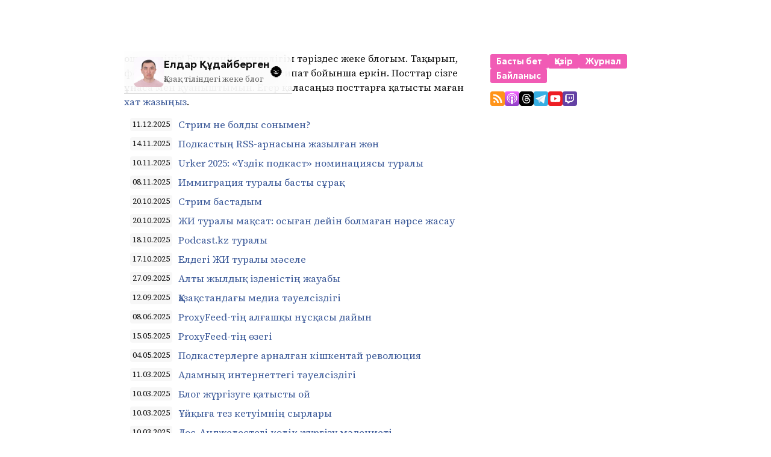

--- FILE ---
content_type: text/html; charset=utf-8
request_url: https://weblog.kz/
body_size: 3788
content:
<!DOCTYPE html>
<html lang="en">
  <head>
    <meta charset="UTF-8" />
    <meta name="viewport" content="width=device-width, initial-scale=1.0" />
    <title>Елдар Құдайберген – Қазақ тіліндегі жеке блог: Басты бет</title>
    <link rel="stylesheet" href="/assets/main.css" />
    <link rel="icon" href="/assets/img/favicon.ico" type="image/x-icon" />
  </head>
  <body>
    <header>
  <div class="header-content">
    <div class="header-left">
      <img
        src="/assets/img/yeldar-li.webp"
        alt="Елдар Құдайбергенов фото"
        class="profile-photo"
        width="50"
        height="50"
      />
      <div class="brand">
        <a class="site-title-link" href="/">
          <h1 class="site-title">Елдар Құдайберген</h1>
        </a>
        <p class="site-description">Қазақ тіліндегі жеке блог</p>
      </div>
    </div>

    <button id="theme-toggle" class="theme-toggle" aria-label="Toggle theme">
      <span class="icon"></span>
    </button>
  </div>
</header>


    <main>
      <div class="layout">
        <section class="content">
          
<section class="blog">
  <p class="section-description">Қош келдіңіз! Бұл менің күнделігім тәріздес жеке блогым. Тақырып, формат, жанр және тағы басқа сипат бойынша еркін. Посттар сізге ұнаса мен қуаныштымын. Егер қаласаңыз посттарға қатысты маған <a href="/contacts/">хат жазыңыз</a>.
  </p>
  
  <div class="post">
        <span class="post-date">11.12.2025</span> <a href="/streaming-update/" class="post-title">Стрим не болды сонымен?</a>
  </div>
  
  <div class="post">
        <span class="post-date">14.11.2025</span> <a href="/rss-apple-tos/" class="post-title">Подкастың RSS-арнасына жазылған жөн</a>
  </div>
  
  <div class="post">
        <span class="post-date">10.11.2025</span> <a href="/urker-2025/" class="post-title">Urker 2025: «Үздік подкаст» номинациясы туралы</a>
  </div>
  
  <div class="post">
        <span class="post-date">08.11.2025</span> <a href="/immigration-3/" class="post-title">Иммиграция туралы басты сұрақ</a>
  </div>
  
  <div class="post">
        <span class="post-date">20.10.2025</span> <a href="/im-streamer/" class="post-title">Стрим бастадым</a>
  </div>
  
  <div class="post">
        <span class="post-date">20.10.2025</span> <a href="/make-smth-new-ai/" class="post-title">ЖИ туралы мақсат: осыған дейін болмаған нәрсе жасау</a>
  </div>
  
  <div class="post">
        <span class="post-date">18.10.2025</span> <a href="/about-podcast-kz/" class="post-title">Podcast.kz туралы</a>
  </div>
  
  <div class="post">
        <span class="post-date">17.10.2025</span> <a href="/about-ai-in-kz/" class="post-title">Елдегі ЖИ туралы мәселе</a>
  </div>
  
  <div class="post">
        <span class="post-date">27.09.2025</span> <a href="/six-year-quest/" class="post-title">Алты жылдық ізденістің жауабы</a>
  </div>
  
  <div class="post">
        <span class="post-date">12.09.2025</span> <a href="/independent-qazmedia/" class="post-title">Қазақстандағы медиа тәуелсіздігі</a>
  </div>
  
  <div class="post">
        <span class="post-date">08.06.2025</span> <a href="/proxyfeed-v1/" class="post-title">ProxyFeed-тің алғашқы нұсқасы дайын</a>
  </div>
  
  <div class="post">
        <span class="post-date">15.05.2025</span> <a href="/proxyfeed-main-entity/" class="post-title">ProxyFeed-тің өзегі</a>
  </div>
  
  <div class="post">
        <span class="post-date">04.05.2025</span> <a href="/proxyfeed-beta/" class="post-title">Подкастерлерге арналған кішкентай революция</a>
  </div>
  
  <div class="post">
        <span class="post-date">11.03.2025</span> <a href="/online-indep/" class="post-title">Адамның интернеттегі тәуелсіздігі</a>
  </div>
  
  <div class="post">
        <span class="post-date">10.03.2025</span> <a href="/about-this-blog/" class="post-title">Блог жүргізуге қатысты ой</a>
  </div>
  
  <div class="post">
        <span class="post-date">10.03.2025</span> <a href="/fast-sleep/" class="post-title">Ұйқыға тез кетуімнің сырлары</a>
  </div>
  
  <div class="post">
        <span class="post-date">10.03.2025</span> <a href="/la-car-cults/" class="post-title">Лос-Анджелестегі көлік жүргізу мәдениеті</a>
  </div>
  
  <div class="post">
        <span class="post-date">09.03.2025</span> <a href="/book-sharings/" class="post-title">Тегін кітап сөрелері</a>
  </div>
  
  <div class="post">
        <span class="post-date">20.02.2025</span> <a href="/immigration-2/" class="post-title">Ақшиден АҚШ-қа</a>
  </div>
  
  <div class="post">
        <span class="post-date">18.02.2025</span> <a href="/amazon-book-return/" class="post-title">Амазон жомарт па, әлде есепшіл ме?</a>
  </div>
  
  <div class="post">
        <span class="post-date">30.11.2024</span> <a href="/free-dev-courses/" class="post-title">Бағдарламалау бойынша тегін онлайн курстар</a>
  </div>
  
  <div class="post">
        <span class="post-date">20.11.2024</span> <a href="/immigration-1/" class="post-title">Иммиграция туралы алғашқы ойлар</a>
  </div>
  
  <div class="post">
        <span class="post-date">18.11.2024</span> <a href="/dall-e-draw-me/" class="post-title">ChatGPT, менің қазіргі өмірімнің суретін сал</a>
  </div>
  
  <div class="post">
        <span class="post-date">24.10.2024</span> <a href="/dot-kz-timeout/" class="post-title">.kz доменінен бас тартатын уақыт келген сияқты</a>
  </div>
  
  <div class="post">
        <span class="post-date">17.09.2024</span> <a href="/macbook-air-sold/" class="post-title">2014 жылға Макбугым сатылды</a>
  </div>
  
  <div class="post">
        <span class="post-date">14.09.2024</span> <a href="/welding-days/" class="post-title">Дәнекерлеу сабақтарында</a>
  </div>
  
  <div class="post">
        <span class="post-date">09.09.2024</span> <a href="/codingPath-11/" class="post-title">codingPath - 11. Соңы</a>
  </div>
  
  <div class="post">
        <span class="post-date">04.04.2024</span> <a href="/codingPath-10/" class="post-title">codingPath - 10</a>
  </div>
  
  <div class="post">
        <span class="post-date">04.04.2024</span> <a href="/codingPath-9/" class="post-title">codingPath - 9</a>
  </div>
  
  <div class="post">
        <span class="post-date">03.04.2024</span> <a href="/barista-lang/" class="post-title">Бариста неге қазақша сөйлемейді?</a>
  </div>
  
  <div class="post">
        <span class="post-date">02.04.2024</span> <a href="/codingPath-8/" class="post-title">codingPath - 8</a>
  </div>
  
  <div class="post">
        <span class="post-date">14.03.2024</span> <a href="/youtube-rss-feed/" class="post-title">Youtube-тың RSS-арнасы</a>
  </div>
  
  <div class="post">
        <span class="post-date">10.03.2024</span> <a href="/codingPath-7/" class="post-title">codingPath - 7</a>
  </div>
  
  <div class="post">
        <span class="post-date">02.03.2024</span> <a href="/doc-reading/" class="post-title">Бағдарламалау тілінің құжаттамасын оқу</a>
  </div>
  
  <div class="post">
        <span class="post-date">26.02.2024</span> <a href="/salem-alem/" class="post-title">Сәлем, Әлем – v3</a>
  </div>
  
  <div class="post">
        <span class="post-date">24.02.2024</span> <a href="/codingPath-6/" class="post-title">codingPath - 6</a>
  </div>
  
  <div class="post">
        <span class="post-date">11.02.2024</span> <a href="/codingPath-5/" class="post-title">codingPath - 5</a>
  </div>
  
  <div class="post">
        <span class="post-date">09.02.2024</span> <a href="/books-in-trend-again/" class="post-title">Биыл кітап тақырыбы трендте</a>
  </div>
  
  <div class="post">
        <span class="post-date">24.01.2024</span> <a href="/codingPath-4/" class="post-title">codingPath - 4</a>
  </div>
  
  <div class="post">
        <span class="post-date">29.12.2023</span> <a href="/books-in-library/" class="post-title">Подкастиңге қатысты кітаптарым енді кітапханада</a>
  </div>
  
  <div class="post">
        <span class="post-date">25.12.2023</span> <a href="/for-startupers/" class="post-title">Стартап бастағыңыз келсе, стартап академиясына келіңіз</a>
  </div>
  
  <div class="post">
        <span class="post-date">27.11.2023</span> <a href="/codingPath-3/" class="post-title">codingPath - 3</a>
  </div>
  
  <div class="post">
        <span class="post-date">20.11.2023</span> <a href="/codingPath-2/" class="post-title">codingPath - 2</a>
  </div>
  
  <div class="post">
        <span class="post-date">13.11.2023</span> <a href="/codingPath-1/" class="post-title">codingPath - 1</a>
  </div>
  
  <div class="post">
        <span class="post-date">12.11.2023</span> <a href="/codingPath-0/" class="post-title">codingPath - 0</a>
  </div>
  
  <div class="post">
        <span class="post-date">01.11.2023</span> <a href="/git-for-book-writing/" class="post-title">Git кітап жазу құралы бола алады… екен</a>
  </div>
  
  <div class="post">
        <span class="post-date">12.10.2023</span> <a href="/pod-new-steps/" class="post-title">Подкастиңдегі жаңа қадамдар</a>
  </div>
  
  <div class="post">
        <span class="post-date">02.03.2023</span> <a href="/is-podcasting/" class="post-title">Подкастиң технология бола ала ма?</a>
  </div>
  
  <div class="post">
        <span class="post-date">13.02.2023</span> <a href="/is-podcast-genre/" class="post-title">Подкаст жанр бола ала ма?</a>
  </div>
  
  <div class="post">
        <span class="post-date">12.11.2022</span> <a href="/yngghajsyz-adam/" class="post-title">«Ыңғайсыз» адам</a>
  </div>
  
  <div class="post">
        <span class="post-date">20.09.2009</span> <a href="/2009-life/" class="post-title">Өмір ағыны</a>
  </div>
  
  <div class="post">
        <span class="post-date">26.08.2009</span> <a href="/2009-uni-error/" class="post-title">Қателескен универ</a>
  </div>
  
  <div class="post">
        <span class="post-date">14.08.2009</span> <a href="/2009-pics-sites/" class="post-title">Ғаламтордағы керекті суретті табуға көмектесетін 10 сайт</a>
  </div>
  
  <div class="post">
        <span class="post-date">04.08.2009</span> <a href="/2009-news/" class="post-title">2009-шы жаздың жаңалықтары</a>
  </div>
  
  <div class="post">
        <span class="post-date">23.07.2009</span> <a href="/indian-films/" class="post-title">Үнді фильмі</a>
  </div>
  

     
  
  
  
  
  
  
  
  
  
   
  <p>
    Бұл блогта әзірге 45 пост жарияланған, жаңа постарды жіберіп алмас үшін оның <a href="https://feed.yeldar.org/weblog">RSS&nbsp;анрасына</a>&nbsp;<sup><a href="https://www.rssboard.org/rss-specification#whatIsRss" target="_blank" title="RSS деген не? Ағылшын тілінде.">?</a></sup> жазылып қойыңыз.
  </p>
  
</section>
        </section>

        <aside class="sidebar">

  <nav class="navigation-container">
    <ul class="navigation">
      
        <li>
          <a href="/">Басты бет</a>
        </li>
      
        <li>
          <a href="/now/">Қазір</a>
        </li>
      
        <li>
          <a href="/journal/">Журнал</a>
        </li>
      
        <li>
          <a href="/contacts/">Байланыс</a>
        </li>
      
    </ul>
  </nav>

  <div class="icon-links icon-margin">
    <a href="https://feed.yeldar.org/weblog" title="RSS Feed">
      <img src="/assets/img/rss.svg" alt="RSS Feed" />
    </a>
    <a href="https://podcast.yeldar.org/" target="_blank" title="Podcast">
      <img src="/assets/img/podcast.svg" alt="Podcast" />
    </a>
    <a href="https://www.threads.com/@yeldarx" target="_blank" title="Threads">
      <img src="/assets/img/threads.svg" alt="threads" />
    </a>
    <a href="https://t.me/yeldarx" target="_blank" title="Telegram">
      <img src="/assets/img/telegram.svg" alt="Telegram" />
    </a>
    <a href="https://www.youtube.com/@yeldarx" target="_blank" title="YouTube">
      <img src="/assets/img/youtube.svg" alt="YouTube" />
    </a>
    <a href="https://www.twitch.tv/ye1dar" target="_blank" title="Twitch">
      <img src="/assets/img/twitch.svg" alt="twitch" />
    </a>
  </div>

</aside>



      </div>
    </main>

    <footer class="footer">
  <p id="copyright"></p>
</footer>

<script>

  const start = 2009;
  const now = new Date().toLocaleString("en-US", {
    timeZone: "America/Los_Angeles",
    year: "numeric"
  });

  const current = parseInt(now, 10);
  const text = current === start ? `${start}` : `${start} – ${current} 
Елдар Құдайберген
`;

  document.getElementById("copyright").textContent = `© ${text}`;

(function() {
  const STORAGE_KEY = 'theme';
  const html = document.documentElement;
  const btn = document.getElementById('theme-toggle');
  const icon = btn.querySelector('.icon');

  function getInitialTheme() {
    const saved = localStorage.getItem(STORAGE_KEY);
    if (saved === 'light' || saved === 'dark') return saved;
    const prefersDark = window.matchMedia('(prefers-color-scheme: dark)').matches;
    return prefersDark ? 'dark' : 'light';
  }

  function applyTheme(theme) {
    html.setAttribute('data-theme', theme);
    icon.textContent = theme === 'light' ? '🌚' : '🌝';
  }

  function toggleTheme() {
    const current = html.getAttribute('data-theme') || getInitialTheme();
    const next = current === 'light' ? 'dark' : 'light';
    localStorage.setItem(STORAGE_KEY, next);
    applyTheme(next);
  }

  applyTheme(getInitialTheme());
  btn.addEventListener('click', toggleTheme);
})();
</script>
  </body>
</html>


--- FILE ---
content_type: text/css; charset=utf-8
request_url: https://weblog.kz/assets/main.css
body_size: -376
content:
@import url("./theme.css");
@import url("./base.css");
@import url("./layout.css");
@import url("./components.css");
@import url("./journal.css");


--- FILE ---
content_type: text/css; charset=utf-8
request_url: https://weblog.kz/assets/theme.css
body_size: 678
content:
@import url('https://fonts.googleapis.com/css2?family=Geologica:wght@600&display=swap');
@import url('https://fonts.googleapis.com/css2?family=Source+Serif+4:wght@400;500;600&display=swap');

/* ========= THEME TOKENS ========= */
:root {
  /* Base palette (light) */
  --bg: #ffffff;
  --fg: #111111;
  --muted: #666666;
  --border: #e2e2e2;
  --accent: #3b5998;
  --accent-visited: #941352;
  --soft: #f7f7f7;
  --soft-strong: #f0f0f0;
  --blockquote-bg: #f9f9f9;
  --code-bg: hsl(0 0% 97%);
  --table-alt: #f9f9f9;

  /* Header glass */
  --header-bg: rgba(255, 255, 255, 0.85);
  --header-divider: #dddddd;

  /* Buttons (если понадобятся обычные) */
  --btn-bg: #f2f2f2;
  --btn-border: #cccccc;
  --btn-hover-bg: #e6e6e6;

  /* Typography */
  --font-ui: Geologica, 'Helvetica Neue', 'Open Sans', Arial, sans-serif;
  --font-body: "Source Serif 4", serif;

  --fs-base: 16px;
  --lh-base: 1.5;

  /* Компактная шкала заголовков */
  --fs-h1: 1.3rem;
  --fs-h2: 1.2rem;
  --fs-h3: 1.1rem;
  --fs-h4: 1rem;
  --fs-h5: 0.95rem;
  --fs-h6: 0.9rem;

  /* Мелкий текст */
  --fs-small: 0.85rem;
  --fs-xs: 0.78rem;
  --fs-nav: 0.9rem;
  --fs-footer: 0.85rem;
  --fs-toc: 0.9rem;

  /* Layout */
  --container-w: 900px;
  --space-1: 4px;
  --space-2: 8px;
  --space-3: 12px;
  --space-4: 16px;
  --space-5: 20px;
  --radius-1: 6px;
  --radius-2: 10px;
}

/* Dark theme overrides */
html[data-theme="dark"] {
  --bg: #101114;
  --fg: #e9e9ea;
  --muted: #a7a7ad;
  --border: #30323a;
  --accent: #7dcfff;
  --accent-visited: #e08bbd;
  --soft: #15171b;
  --soft-strong: #1b1e24;
  --blockquote-bg: #16181d;
  --code-bg: #1f2330;
  --table-alt: #16181d;

  --header-bg: rgba(16, 17, 20, 0.9);
  --header-divider: #262932;

  --btn-bg: #1a1d24;
  --btn-border: #2a2f3a;
  --btn-hover-bg: #222632;
}

/* Respect system preference */
@media (prefers-color-scheme: dark) {
  html:not([data-theme]) { color-scheme: dark; }
}
@media (prefers-color-scheme: light) {
  html:not([data-theme]) { color-scheme: light; }
}


--- FILE ---
content_type: text/css; charset=utf-8
request_url: https://weblog.kz/assets/base.css
body_size: 444
content:
/* ========= GLOBAL ========= */
* {
  box-sizing: border-box;
}

html,
body {
  margin: 0;
  padding: 0;
  background: var(--bg);
  color: var(--fg);
  font-family: var(--font-body);
  font-size: var(--fs-base);
  line-height: var(--lh-base);
}

body {
  margin: 0 auto;
  padding: 1rem;
  padding-top: 85px;
  max-width: var(--container-w);
}

/* ========= TYPOGRAPHY ========= */
h1,
h2,
h3,
h4,
h5,
h6 {
  font-family: var(--font-ui);
  margin: 1.2em 0 0.6em;
  color: inherit;
}

h1 { font-size: var(--fs-h1); font-weight: 700; }
h2 { font-size: var(--fs-h2); font-weight: 700; }
h3 { font-size: var(--fs-h3); font-weight: 700; }
h4 { font-size: var(--fs-h4); font-weight: 700; }
h5 { font-size: var(--fs-h5); font-weight: 700; }
h6 { font-size: var(--fs-h6); font-weight: 700; }

a {
  color: var(--accent);
  text-decoration: none;
}
a:visited { color: var(--accent-visited); }
a:hover { text-decoration: underline; }

blockquote {
  margin: 1em 0;
  padding: 5px 15px;
  border-left: 4px solid var(--border);
  background: var(--blockquote-bg);
  font-style: italic;
  text-align: left;
}

p > code,
li > code {
  background: var(--code-bg);
  border-radius: 10% / 50%;
  font-family: Consolas, Monaco, 'Andale Mono', 'Ubuntu Mono', monospace;
  font-size: 0.85em;
  padding: 0 5px;
}

/* ========= TABLES ========= */
table {
  width: 100%;
  border-collapse: collapse;
}
th,
td {
  border: 1px solid var(--border);
  padding: 8px;
}
th {
  background: var(--soft-strong);
  text-align: left;
}
tr:nth-child(even) {
  background: var(--table-alt);
}

/* ========= MEDIA ELEMENTS ========= */
iframe,
main img {
  width: 100%;
  max-width: 600px;
  display: block;
  margin: 10px auto;
}

img {
  border: 0;
}

/* ========= CODE BLOCKS ========= */
pre code.language-c {
  display: block;
  background: var(--soft);
  background-image: url('/assets/img/c.svg');
  background-size: contain;
  background-repeat: no-repeat;
  background-position: center;
  white-space: pre-wrap;
  font-size: 0.9em;
}

/* ========= FLOAT IMAGE ========= */
.right-float-photo {
  float: right;
  padding: 5px 0 5px 5px;
  margin: 0;
  width: 200px;
  height: auto;
}

.right-float-photo + p > em {
  float: right;
  clear: right;
  width: 200px;
  margin: 0;
  text-align: center;
  padding: 0 0 5px 5px;
  font-size: small;
}

/* ========= RESPONSIVE BASE ========= */
@media (max-width: 767.98px) {
  body { font-size: 15px; }
}

@media (max-width: 575.98px) {
  body { font-size: 14px; }
}


--- FILE ---
content_type: text/css; charset=utf-8
request_url: https://weblog.kz/assets/layout.css
body_size: 654
content:
/* ========= HEADER ========= */
header {
  position: fixed;
  inset: 0 0 auto 0;
  background: var(--header-bg);
  z-index: 1000;
  border-bottom: 1px solid var(--header-divider);
  backdrop-filter: blur(16px);
  -webkit-backdrop-filter: blur(16px);
}

.header-content {
  margin: 0 auto;
  max-width: var(--container-w);
  display: flex;
  align-items: center;
  justify-content: space-between;
  gap: var(--space-3);
  padding: 10px max(1rem, env(safe-area-inset-right))
           10px max(1rem, env(safe-area-inset-left));
}

.header-left {
  display: flex;
  align-items: center;
  gap: var(--space-3);
  min-width: 0;
}

.profile-photo {
  width: 50px;
  height: 50px;
  border-radius: 15%;
  flex: 0 0 auto;
}

.brand {
  min-width: 0;
}

.site-title {
  margin: 0;
  font-family: var(--font-ui);
  font-size: 1.05rem;
  line-height: 1.2;
  white-space: nowrap;
  overflow: hidden;
  text-overflow: ellipsis;
}

.site-title-link {
  color: inherit;
  text-decoration: none;
}
.site-title-link:visited { color: inherit; }

.site-description {
  margin: var(--space-1) 0 0 0;
  font-size: var(--fs-small);
  color: var(--muted);
}

/* ========= THEME TOGGLE (иконка) ========= */
.theme-toggle {
  background: none;
  border: none;
  cursor: pointer;
  padding: 0;
  margin-left: auto;
  line-height: 1;
  display: flex;
  align-items: center;
  justify-content: center;
}
.theme-toggle .icon {
  font-size: 1.3rem;
  transition: opacity 0.25s ease, transform 0.08s ease;
}
.theme-toggle:hover .icon {
  opacity: 0.7;
  transform: translateY(1px);
}
.theme-toggle:focus-visible {
  outline: 2px solid var(--accent);
  outline-offset: 2px;
}

/* ========= MAIN LAYOUT: САЙДБАР СПРАВА ========= */
/* HTML:
   <div class="layout">
     <section class="content">...</section>
     <aside class="sidebar">...</aside>
   </div>
*/
.layout {
  display: grid;
  grid-template-columns: minmax(0, 1fr) minmax(200px, 260px);
  column-gap: var(--space-5);
  align-items: flex-start;
}

/* Контент — левая колонка */
.content {
  grid-column: 1;
}

/* Правая колонка (sidebar) */
.sidebar {
  grid-column: 2;
  font-size: var(--fs-small);
  color: var(--muted);
  position: sticky;
  top: 90px; /* чуть ниже header */
}
.sidebar h2 {
  font-size: var(--fs-h4);
  margin-top: 0;
}

/* Адаптив layout + header padding */
@media (max-width: 800px) {
  .layout {
    grid-template-columns: 1fr;
    row-gap: var(--space-4);
  }
  .content,
  .sidebar {
    grid-column: 1;
  }
  .sidebar {
    position: static;
    margin-top: var(--space-4);
  }
}

@media (max-width: 575.98px) {
  .header-content {
    padding-left: max(14px, env(safe-area-inset-left));
    padding-right: max(14px, env(safe-area-inset-right));
  }
}


--- FILE ---
content_type: text/css; charset=utf-8
request_url: https://weblog.kz/assets/components.css
body_size: 588
content:
/* components.css */

/* ========= BLOG bits ========= */

.blog .post {
  display: grid;
  grid-template-columns: auto 1fr;
  column-gap: 10px;
  align-items: start;
  margin-left: 10px;
}

article.post {
  display: block;
  grid-template-columns: none;
  column-gap: 0;
  margin-left: 0;
}

.blog .post-date {
  font-size: var(--fs-small);
  background: var(--soft);
  padding: 1px 4px;
  border-radius: 4px;
  margin: 0;
  white-space: nowrap;
}

.post-date-in-post {
  color: #a5a5a5;
  font-style: italic;
  font-size: var(--fs-xs);
}

.post {
  display: grid;
  grid-template-columns: auto 1fr;
  column-gap: 10px;
  align-items: start;
  margin-left: 10px;
}

.post p {
  margin: 20px 0;
}

.post-title {
  display: block;
  margin: 0 0 10px;
  line-height: 1.4;
}

/* ========= SECTION DESCRIPTION ========= */
.section-description {
  margin: 0 0 15px;
  padding: 0;
}

/* ========= NAV BETWEEN POSTS ========= */
.post-nav {
  display: flex;
  flex-wrap: wrap;
  gap: 5px;
  justify-content: space-between;
  margin-top: 30px;
  padding-top: 10px;
  border-top: 1px solid var(--border);
}
.post-link {
  color: var(--accent);
  text-decoration: none;
  max-width: 48%;
  line-height: 1.4;
  font-size: var(--fs-small);
}
.post-link:hover { text-decoration: underline; }
.post-link.prev { text-align: left; }
.post-link.next {
  text-align: right;
  margin-left: auto;
}

/* ========= FOOTER ========= */
footer {
  font-size: var(--fs-footer);
  color: var(--muted);
  margin-top: 30px;
}
footer a {
  color: var(--muted);
  text-decoration: none;
}

.footer {
  display: flex;
  flex-direction: column;
  align-items: center;
  justify-content: flex-start;
}
@media (min-width: 601px) {
  .footer {
    flex-direction: row;
    justify-content: space-between;
  }
}

/* ========= NAVIGATION BADGES ========= */
.navigation {
  font-family: var(--font-ui);
  list-style: none;
  padding: 0;
  margin: 0;
  display: flex;
  flex-wrap: wrap;
  gap: 10px;
}
.navigation a {
  display: inline-flex;
  align-items: center;
  height: 24px;
  padding: 0 10px;
  background: #F15BB5;
  color: #fff;
  border-radius: 3px;
  font-size: var(--fs-nav);
  text-decoration: none;
  transition: transform 0.2s;
}
.navigation a:hover {
  transform: scale(1.1);
}

/* ========= ICON LINKS ========= */
.icon-links {
  display: flex;
  gap: 10px;
  margin-top: 4px;
}
.icon-links img {
  width: 24px;
  height: 24px;
  transition: transform 0.2s;
}
.icon-links img:hover {
  transform: scale(1.1);
}

/* ========= TOC ========= */
.toc {
  background: var(--soft);
  margin-bottom: 20px;
  font-size: var(--fs-toc);
  padding: 10px 0;
}
.toc h2 {
  font-size: var(--fs-h4);
  margin: 15px 15px 10px;
  color: var(--fg);
  font-family: var(--font-ui);
}
.toc ul {
  list-style: none;
  margin: 0;
  padding: 0;
}
.toc li {
  font-size: 0.9rem;
  padding: 8px 15px;
  transition: background 0.2s, color 0.2s;
}
.toc li a {
  text-decoration: none;
  color: var(--accent);
  display: block;
  padding: 5px 0;
}
.toc li:hover {
  background: #e0f0ff;
}
.toc li a:hover {
  text-decoration: none;
}

/* ========= SIDEBAR NAV ========= */
.sidebar-nav {
  margin-top: 1rem;
}

.sidebar-nav ul {
  list-style: none;
  margin: 0;
  padding: 0;
}

.sidebar-nav li + li {
  margin-top: 0.35rem;
}

.sidebar-nav a {
  color: var(--accent);
  text-decoration: none;
  font-size: var(--fs-small);
}

.sidebar-nav a:hover {
  text-decoration: underline;
}


--- FILE ---
content_type: text/css; charset=utf-8
request_url: https://weblog.kz/assets/journal.css
body_size: 803
content:
/* ===== Журнал гринкарты (год в одном файле) ===== */

.journal {
  margin-top: 2rem;
}

.journal-title {
  margin-bottom: 1rem;
}

/* Общие ряды (месяцы / дни) */
.journal-row {
  display: flex;
  flex-wrap: wrap;
  gap: var(--space-2);          /* ~0.5rem */
  margin-bottom: 0.75rem;
}

/* Ряд с месяцами */
.journal-months {
  border-bottom: 1px solid var(--border);
  padding-bottom: 0.5rem;
}

/* Базовый стиль "таблеток" (кнопки месяцев / навигационные / переключатель списка) */
.journal-month-btn,
.journal-prev,
.journal-next,
.journal-month-list-toggle {
  border: 1px solid var(--btn-border);
  border-radius: 999px;
  padding: 0.25rem 0.75rem;
  background: var(--btn-bg);
  font-size: var(--fs-small);
  cursor: pointer;
}

/* Активные состояния (используем основной accent сайта) */
.journal-month-btn.is-active,
.journal-day-btn.is-active {
  background: var(--accent);
  color: #fff;
  border-color: var(--accent);
}

/* Ряд с днями */
.journal-days {
  border-bottom: 1px solid var(--border);
  padding-bottom: 0.5rem;
}

/* Кнопки дней */
.journal-day-btn {
  min-width: 2rem;
  padding: 0.25rem 0.4rem;
  font-size: var(--fs-xs);
  text-align: center;
  border-radius: var(--radius-1);
  border: 1px solid var(--border);
  background: var(--soft);
  cursor: pointer;
}

/* Основной блок: навигация + контент */

.journal-entry {
  margin-top: 1rem;
}

/* Навигационный хедер (стрелки + дата/месяц) */
.journal-entry-header {
  display: flex;
  align-items: center;
  gap: var(--space-2);
  margin-bottom: 0.5rem;
}

.journal-prev,
.journal-next {
  white-space: nowrap;
}

/* disabled-состояния навигации */
.journal-prev[disabled],
.journal-next[disabled] {
  opacity: 0.4;
  cursor: default;
}

/* Текущая дата / месяц */
.journal-entry-date {
  flex: 1;
  text-align: center;
  font-weight: 600;
  font-size: var(--fs-small);
}

/* Кнопка переключения списка месяца */

.journal-month-list-controls {
  margin: 0.5rem 0 0.75rem 0;
}

/* Тело одной записи (режим дня) */

.journal-entry-body {
  margin-bottom: 1rem;
}

/* Список всех записей месяца */

.journal-month-list {
  margin-bottom: 1rem;
}

.journal-month-full-entry {
  margin-bottom: 1.5rem;
  padding-bottom: 1rem;
  /* Если захочешь линию снизу, можно использовать border-bottom: 1px solid var(--border); */
}

.journal-month-full-entry:last-child {
  border-bottom: none;
  padding-bottom: 0;
}

.journal-month-full-entry-date {
  font-size: var(--fs-small);
  font-weight: 600;
  margin-bottom: 0.35rem;
}

.journal-month-full-entry-body {
  /* Можно задать отдельный размер, если понадобится */
  /* font-size: var(--fs-small); */
}

/* Сырой контент — js его прячет, но без js пусть будет читабельно */
.journal-raw {
  margin-top: 2rem;
  border-top: 1px dashed var(--border);
  padding-top: 1rem;
}

/* Адаптив под мобилку */
@media (max-width: 720px) {
  .journal-entry-header {
    gap: var(--space-1);
  }

  .journal-prev,
  .journal-next {
    font-size: var(--fs-xs);
    padding: 0.25rem 0.6rem;
  }
}


--- FILE ---
content_type: image/svg+xml
request_url: https://weblog.kz/assets/img/podcast.svg
body_size: 116
content:
<?xml version="1.0" encoding="utf-8"?><!-- Uploaded to: SVG Repo, www.svgrepo.com, Generator: SVG Repo Mixer Tools -->
<svg xmlns="http://www.w3.org/2000/svg"
aria-label="iTunes" role="img"
viewBox="0 0 512 512"><rect
width="512" height="512" opacity="0.9"
rx="15%"
fill="url(#t)"/><defs><linearGradient id="t" y1="100%" x2="0"><stop stop-color="#832bc1" offset="0"/><stop offset="1" stop-color="#f452ff"/></linearGradient></defs><path d="M293 294c-8-8-21-13-37-13s-29 5-37 13c-4 5-6 9-7 15-1 12 0 22 1 39a891 891 0 0 0 13 87c3 9 14 18 30 18 17 0 27-9 30-18a891 891 0 0 0 14-126c-1-6-3-10-7-15zm-79-72a42 42 0 1 0 84 0 42 42 0 0 0-84 0zm42-165a180 180 0 0 0-60 350c2 0 4-1 4-3l-3-18c0-3-2-4-4-5a157 157 0 1 1 126 0c-2 1-4 2-4 5l-3 18c0 2 2 3 4 3a180 180 0 0 0-60-350zm-4 82a98 98 0 0 1 71 169c-2 1-3 4-2 6l-1 20c0 2 2 4 4 2a121 121 0 1 0-136 1c2 1 4-1 4-3v-20c0-2-1-5-3-6a97 97 0 0 1 63-169z" fill="#ffffff"/></svg>

--- FILE ---
content_type: image/svg+xml
request_url: https://weblog.kz/assets/img/twitch.svg
body_size: -256
content:
<svg xmlns="http://www.w3.org/2000/svg" viewBox="0 0 512 512"><rect width="512" height="512" rx="15%" fill="#6441a4"/><path d="m115 101-22 56v228h78v42h44l41-42h63l85-85v-199zm260 185-48 48h-78l-42 42v-42h-65v-204h233zm-48-100v85h-30v-85zm-78 0v85h-29v-85z" fill="#fff"/></svg>